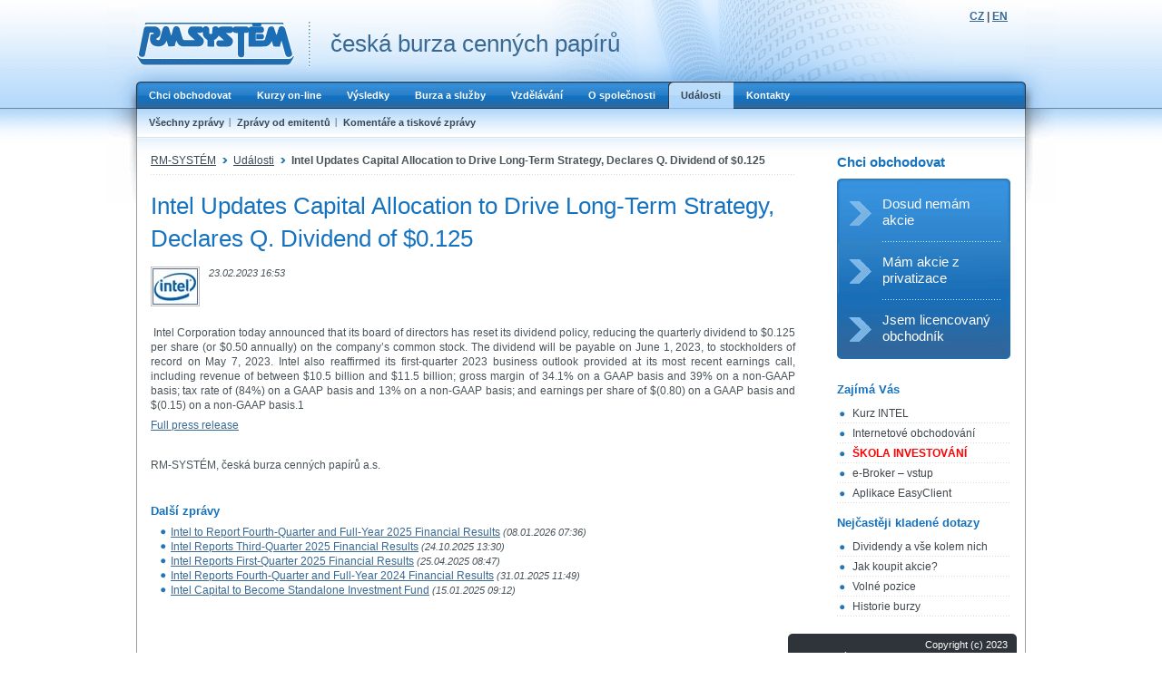

--- FILE ---
content_type: text/html; charset=UTF-8
request_url: https://www.rmsystem.cz/udalosti/19268-intel-updates-capital-allocation-to-drive-long-term-strategy-declares-q-dividend-of-0-125
body_size: 9134
content:

<!DOCTYPE html PUBLIC "-//W3C//DTD XHTML 1.0 Transitional//EN" "https://www.w3.org/TR/xhtml1/DTD/xhtml1-transitional.dtd">
<html xmlns="https://www.w3.org/1999/xhtml">

<head>
    <base href="https://www.rmsystem.cz/clanek.php" />    <meta http-equiv="content-type" content="text/html; charset=utf-8"/>
    <meta name="verify-v1" content="ba73bRYYsNvH0pamaWFZWtIxiTAAtTcqvhdGe7lUMD0=" />
    <link rel="shortcut icon" href="/gfx/favicon.ico" />
    <meta name="description" content=""/>
    <link type="text/css" href="/css/node/anychart-ui.css?01112024" rel="stylesheet"/>
    <link type="text/css" href="/css/node/cookieconsent.css?01112024" rel="stylesheet"/>
    <link type="text/css" href="/css/rmsystem.css?01112024" rel="stylesheet"/>
    <link type="text/css" href="/css/rmsystem-print.css?01112024" rel="stylesheet" media="print"/>
    
    <script nonce="5af1wYoThAgz0TRhKxsLuGl51ES/" type="text/javascript" src="/js/node/jquery.js?01112024"></script>
    <script nonce="5af1wYoThAgz0TRhKxsLuGl51ES/" type="text/javascript" src="/js/common.js?01112024"></script>

        <title>Intel Updates Capital Allocation to Drive.. | RM-SYSTÉM</title>

    
                <!--  type='text/plain' Google Tag Manager -->
                <script nonce='5af1wYoThAgz0TRhKxsLuGl51ES/' type='text/plain' data-cookiecategory='analytics'>(function(w,d,s,l,i){w[l]=w[l]||[];w[l].push({'gtm.start':
                            new Date().getTime(),event:'gtm.js'});var f=d.getElementsByTagName(s)[0],
                        j=d.createElement(s),dl=l!='dataLayer'?'&l='+l:'';j.async=true;j.src=
                        'https://www.googletagmanager.com/gtm.js?id='+i+dl;f.parentNode.insertBefore(j,f);
                    })(window,document,'script','dataLayer','GTM-P98CV42');</script>
                <!-- End Google Tag Manager -->
                </head>

<body>

<div id="all">
<div id="page">

<div id="header">

    
        <!-- Google Tag Manager (noscript) -->
        <noscript><iframe src='https://www.googletagmanager.com/ns.html?id=GTM-P98CV42'
                      height='0' width='0' style='display:none;visibility:hidden'></iframe></noscript>
    <!-- End Google Tag Manager (noscript) -->
            <!--
  	<div id="slinks">
		<a href="http://www.akcie.cz/" target="_blank" class="item">Akcie.cz</a> <span class="sep"></span>
		<a href="" target="_blank" class="item">e-Broker.cz</a> <span class="sep">|</span>
		<a href="" target="_blank" class="item">Investička.cz</a>	</div>|
-->

    <div id="logo">
        <a href="index.php">
            <img alt="RM Systém | Burza cenných papírů" src="gfx/logo2.gif" class="noprint" />
        </a>

        <span class="print">
      <a href="">RM Systém | Burza cenných papírů</a>    </span>

        <div id="logo-text" class="noprint">česká burza cenných papírů</div>
    </div>

    <div id="lngswitch"><a href="lib/switchlng.php?lng=1">CZ</a> | <a href="lib/switchlng.php?lng=2">EN</a></div>

    
    <div class="cleaner"><hr /></div>
</div>

<div id="area">
<div id="areain">

<div id="menu" class="menu">
  <ul>
    <li>
      <div><a href="chci-obchodovat/zaciname-obchodovat">Chci obchodovat</a></div>
    </li>
    <li>
      <div><a href="kurzy-online/akcie/easyclick">Kurzy on-line</a></div>
    </li>
    <li>
      <div><a href="vysledky/historie-obchodovani/souhrnne-statistiky">Výsledky</a></div>
    </li>
    <li>
      <div><a href="burza-sluzby/typy-obchodu/pokyn-easyclick">Burza a služby</a></div>
    </li>
    <li>
      <div><a href="vzdelavani/seminare">Vzdělávání</a></div>
    </li>
    <li>
      <div><a href="spolecnost/zakladni-informace">O společnosti</a></div>
    </li>
    <li class="active">
      <div><a href="udalosti">Události</a></div>
    </li>
    <li>
      <div><a href="kontakty">Kontakty</a></div>
    </li>
<!--
  	<li class="reg">
      <div><a href="">Registrace / Přihlášení</a></div>
    </li>
-->
  </ul>
  <div class="cleaner"><hr /></div>
</div>
<div id="submenu" class="menu"><ul><li><div><a href="udalosti">Všechny zprávy</a></div></li><li><div><a href="udalosti/zpravy-emitentu">Zprávy od emitentů</a></div></li><li class="last"><div><a href="udalosti/komentare-tiskove-zpravy">Komentáře a tiskové zprávy</a></div></li></ul><div class="cleaner"><hr /></div></div>
<div id="content">
<div id="contentin">

	<div class="cols2">
	  <div class="col1">

      <p class="crumbs"><a href="/">RM-SYSTÉM</a><span class="sep"><span class="altsep">&raquo;</span></span><a href="udalosti">Události</a><span class="sep"><span class="altsep">&raquo;</span></span><strong>Intel Updates Capital Allocation to Drive Long-Term Strategy, Declares Q. Dividend of $0.125</strong></p>
      <h1>Intel Updates Capital Allocation to Drive Long-Term Strategy, Declares Q. Dividend of $0.125</h1><div class="clanek-hlavicka"><div class="clanek-obrazek"><img src="gfx/clanky_obrazky/emitenti/69714-Intel.png" alt=""/></div><div><small><em>23.02.2023 16:53</em></small><div><em><strong></strong></em></div></div></div><div class="cleaner spacer"></div><div class="clanek-text"><p> Intel Corporation today announced that its board of directors has reset its dividend policy, reducing the quarterly dividend to $0.125 per share (or $0.50 annually) on the company’s common stock. The dividend will be payable on June 1, 2023, to stockholders of record on May 7, 2023. Intel also reaffirmed its first-quarter 2023 business outlook provided at its most recent earnings call, including revenue of between $10.5 billion and $11.5 billion; gross margin of 34.1% on a GAAP basis and 39% on a non-GAAP basis; tax rate of (84%) on a GAAP basis and 13% on a non-GAAP basis; and earnings per share of $(0.80) on a GAAP basis and $(0.15) on a non-GAAP basis.1</p>
<p><a href="https://www.intc.com/news-events/press-releases/detail/1604/intel-updates-capital-allocation-to-drive-long-term">Full press release</a></p></div><br /><p>RM-SYSTÉM, česká burza cenných papírů a.s.</p>
      <div class="spacer"></div>

      <h3>Další zprávy</h3>
              <ul><li><a href="udalosti/21007-intel-to-report-fourth-quarter-and-full-year-2025-financial-results">Intel to Report Fourth-Quarter and Full-Year 2025 Financial Results</a> <small><em>(08.01.2026 07:36)</em></small></li>
<li><a href="udalosti/20905-intel-reports-third-quarter-2025-financial-results">Intel Reports Third-Quarter 2025 Financial Results</a> <small><em>(24.10.2025 13:30)</em></small></li>
<li><a href="udalosti/20598-intel-reports-first-quarter-2025-financial-results">Intel Reports First-Quarter 2025 Financial Results</a> <small><em>(25.04.2025 08:47)</em></small></li>
<li><a href="udalosti/20455-intel-reports-fourth-quarter-and-full-year-2024-financial-results">Intel Reports Fourth-Quarter and Full-Year 2024 Financial Results</a> <small><em>(31.01.2025 11:49)</em></small></li>
<li><a href="udalosti/20431-intel-capital-to-become-standalone-investment-fund">Intel Capital to Become Standalone Investment Fund</a> <small><em>(15.01.2025 09:12)</em></small></li>
</ul>    </div>

    <div class="col2">
      <h2>Chci obchodovat</h2>
<div class="l3panel">
	<ul>
	  <li><div><a href="/chci-obchodovat/zaciname-obchodovat">Dosud nemám akcie</a></div></li>
	  <li><div><a href="/chci-obchodovat/akcie-privatizace">Mám akcie z privatizace</a></div></li>
	  <li class="last"><div><a href="/chci-obchodovat/licencovany-obchodnik">Jsem licencovaný obchodník</a></div></li>
	</ul>
</div>


<h3>Zajímá Vás</h3>
<ul class="list2">
  <li><a href="akcie-69714-intel">Kurz INTEL</a></li><li><a href="/chci-obchodovat/internetove-obchodovani">Internetové obchodování</a></li><li><a href="/vzdelavani/seminare"><font color="red"><b>ŠKOLA INVESTOVÁNÍ</b></font></a></li><li><a href="https://ebroker.fio.cz/e-broker.cgi" target="_blank" class="pg_tracker">e-Broker – vstup</a></li><li><a href="chci-obchodovat/primy-pristup">Aplikace EasyClient</a></li></ul>

<h3>Nejčastěji kladené dotazy</h3>
<ul class="list2">
  <li><a href="/vzdelavani/dividendy">Dividendy a vše kolem nich</a></li><li><a href="/vzdelavani/jak-nakoupit-akcie">Jak koupit akcie?</a></li><li><a href="/spolecnost/kariera">Volné pozice</a></li><li><a href="/vzdelavani/burza-cennych-papiru">Historie burzy</a></li></ul>

    </div>
    <div class="cleaner"></div>
  </div>

</div>
</div><!--content-->

<div id="footer">
    <div id="footerin">
        Copyright (c) 2023<br/>RM-SYSTÉM, česká burza cenných papírů a.s.<br />
        <a href="pravni-prohlaseni" id="prohlaseni" >Právní prohlášení</a><br>
                    <a type="button" data-cc="c-settings" id="nastaveni_cookies" >Nastavení cookies</a>
            </div>
</div>


<div class="cleaner"><hr /></div>

<input type="hidden" id="lng_name" name="lng_name" value="cz">
<script nonce="5af1wYoThAgz0TRhKxsLuGl51ES/" defer src="/js/node/cookieconsent.js?01112024"></script>
<script nonce="5af1wYoThAgz0TRhKxsLuGl51ES/" defer src="/js/cookies_client.js?01112024"></script>



</div>
</div><!--area-->


</div><!--page-->
</div><!--all-->
</body>

</html>

